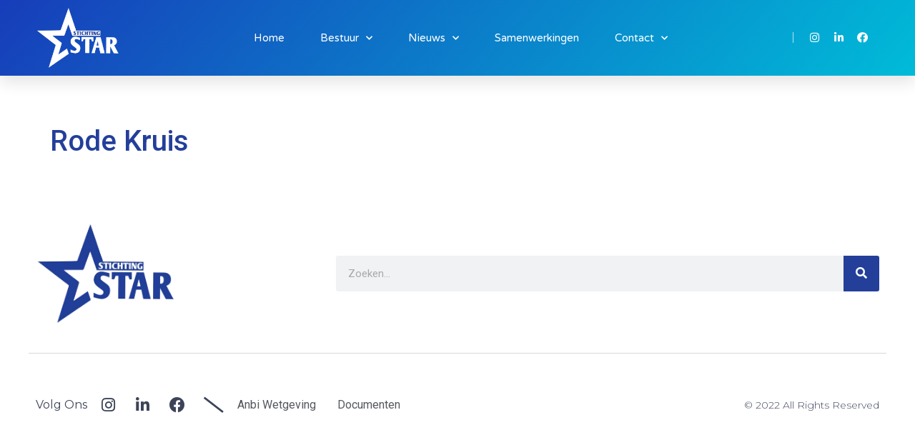

--- FILE ---
content_type: text/css
request_url: https://stichtingstar.nl/wp-content/uploads/elementor/css/post-47.css?ver=1709037938
body_size: 1645
content:
.elementor-47 .elementor-element.elementor-element-105b160f > .elementor-container{max-width:1200px;min-height:85px;}.elementor-47 .elementor-element.elementor-element-105b160f:not(.elementor-motion-effects-element-type-background), .elementor-47 .elementor-element.elementor-element-105b160f > .elementor-motion-effects-container > .elementor-motion-effects-layer{background-color:transparent;background-image:linear-gradient(130deg, #173DBA 0%, #00BBD8 100%);}.elementor-47 .elementor-element.elementor-element-105b160f, .elementor-47 .elementor-element.elementor-element-105b160f > .elementor-background-overlay{border-radius:0px 0px 0px 0px;}.elementor-47 .elementor-element.elementor-element-105b160f{box-shadow:0px 10px 20px 0px rgba(0,0,0,0.1);transition:background 0.3s, border 0.3s, border-radius 0.3s, box-shadow 0.3s;margin-top:0px;margin-bottom:-90px;z-index:10;}.elementor-47 .elementor-element.elementor-element-105b160f > .elementor-background-overlay{transition:background 0.3s, border-radius 0.3s, opacity 0.3s;}.elementor-bc-flex-widget .elementor-47 .elementor-element.elementor-element-5c2b77f2.elementor-column .elementor-widget-wrap{align-items:center;}.elementor-47 .elementor-element.elementor-element-5c2b77f2.elementor-column.elementor-element[data-element_type="column"] > .elementor-widget-wrap.elementor-element-populated{align-content:center;align-items:center;}.elementor-47 .elementor-element.elementor-element-6379b906{text-align:left;}.elementor-47 .elementor-element.elementor-element-6379b906 img{width:120px;}.elementor-bc-flex-widget .elementor-47 .elementor-element.elementor-element-741caf8f.elementor-column .elementor-widget-wrap{align-items:center;}.elementor-47 .elementor-element.elementor-element-741caf8f.elementor-column.elementor-element[data-element_type="column"] > .elementor-widget-wrap.elementor-element-populated{align-content:center;align-items:center;}.elementor-47 .elementor-element.elementor-element-741caf8f > .elementor-widget-wrap > .elementor-widget:not(.elementor-widget__width-auto):not(.elementor-widget__width-initial):not(:last-child):not(.elementor-absolute){margin-bottom:0px;}.elementor-47 .elementor-element.elementor-element-741caf8f > .elementor-element-populated{padding:0px 20px 0px 0px;}.elementor-47 .elementor-element.elementor-element-177a1904 .elementor-menu-toggle{margin-left:auto;background-color:rgba(255,255,255,0);border-width:0px;border-radius:0px;}.elementor-47 .elementor-element.elementor-element-177a1904 .elementor-nav-menu .elementor-item{font-family:"Varela Round", Sans-serif;font-size:15px;font-weight:300;}.elementor-47 .elementor-element.elementor-element-177a1904 .elementor-nav-menu--main .elementor-item{color:#ffffff;fill:#ffffff;padding-left:0px;padding-right:0px;padding-top:6px;padding-bottom:6px;}.elementor-47 .elementor-element.elementor-element-177a1904 .elementor-nav-menu--main .elementor-item:hover,
					.elementor-47 .elementor-element.elementor-element-177a1904 .elementor-nav-menu--main .elementor-item.elementor-item-active,
					.elementor-47 .elementor-element.elementor-element-177a1904 .elementor-nav-menu--main .elementor-item.highlighted,
					.elementor-47 .elementor-element.elementor-element-177a1904 .elementor-nav-menu--main .elementor-item:focus{color:#ffffff;fill:#ffffff;}.elementor-47 .elementor-element.elementor-element-177a1904 .elementor-nav-menu--main:not(.e--pointer-framed) .elementor-item:before,
					.elementor-47 .elementor-element.elementor-element-177a1904 .elementor-nav-menu--main:not(.e--pointer-framed) .elementor-item:after{background-color:#ffffff;}.elementor-47 .elementor-element.elementor-element-177a1904 .e--pointer-framed .elementor-item:before,
					.elementor-47 .elementor-element.elementor-element-177a1904 .e--pointer-framed .elementor-item:after{border-color:#ffffff;}.elementor-47 .elementor-element.elementor-element-177a1904 .elementor-nav-menu--main .elementor-item.elementor-item-active{color:#FFFFFF;}.elementor-47 .elementor-element.elementor-element-177a1904 .elementor-nav-menu--main:not(.e--pointer-framed) .elementor-item.elementor-item-active:before,
					.elementor-47 .elementor-element.elementor-element-177a1904 .elementor-nav-menu--main:not(.e--pointer-framed) .elementor-item.elementor-item-active:after{background-color:#ffffff;}.elementor-47 .elementor-element.elementor-element-177a1904 .e--pointer-framed .elementor-item.elementor-item-active:before,
					.elementor-47 .elementor-element.elementor-element-177a1904 .e--pointer-framed .elementor-item.elementor-item-active:after{border-color:#ffffff;}.elementor-47 .elementor-element.elementor-element-177a1904 .e--pointer-framed .elementor-item:before{border-width:2px;}.elementor-47 .elementor-element.elementor-element-177a1904 .e--pointer-framed.e--animation-draw .elementor-item:before{border-width:0 0 2px 2px;}.elementor-47 .elementor-element.elementor-element-177a1904 .e--pointer-framed.e--animation-draw .elementor-item:after{border-width:2px 2px 0 0;}.elementor-47 .elementor-element.elementor-element-177a1904 .e--pointer-framed.e--animation-corners .elementor-item:before{border-width:2px 0 0 2px;}.elementor-47 .elementor-element.elementor-element-177a1904 .e--pointer-framed.e--animation-corners .elementor-item:after{border-width:0 2px 2px 0;}.elementor-47 .elementor-element.elementor-element-177a1904 .e--pointer-underline .elementor-item:after,
					 .elementor-47 .elementor-element.elementor-element-177a1904 .e--pointer-overline .elementor-item:before,
					 .elementor-47 .elementor-element.elementor-element-177a1904 .e--pointer-double-line .elementor-item:before,
					 .elementor-47 .elementor-element.elementor-element-177a1904 .e--pointer-double-line .elementor-item:after{height:2px;}.elementor-47 .elementor-element.elementor-element-177a1904{--e-nav-menu-horizontal-menu-item-margin:calc( 50px / 2 );--nav-menu-icon-size:25px;}.elementor-47 .elementor-element.elementor-element-177a1904 .elementor-nav-menu--main:not(.elementor-nav-menu--layout-horizontal) .elementor-nav-menu > li:not(:last-child){margin-bottom:50px;}.elementor-47 .elementor-element.elementor-element-177a1904 .elementor-nav-menu--dropdown a, .elementor-47 .elementor-element.elementor-element-177a1904 .elementor-menu-toggle{color:#3d4459;}.elementor-47 .elementor-element.elementor-element-177a1904 .elementor-nav-menu--dropdown{background-color:#FFFFFF;border-radius:8px 8px 8px 8px;}.elementor-47 .elementor-element.elementor-element-177a1904 .elementor-nav-menu--dropdown a:hover,
					.elementor-47 .elementor-element.elementor-element-177a1904 .elementor-nav-menu--dropdown a.elementor-item-active,
					.elementor-47 .elementor-element.elementor-element-177a1904 .elementor-nav-menu--dropdown a.highlighted,
					.elementor-47 .elementor-element.elementor-element-177a1904 .elementor-menu-toggle:hover{color:#4632da;}.elementor-47 .elementor-element.elementor-element-177a1904 .elementor-nav-menu--dropdown a:hover,
					.elementor-47 .elementor-element.elementor-element-177a1904 .elementor-nav-menu--dropdown a.elementor-item-active,
					.elementor-47 .elementor-element.elementor-element-177a1904 .elementor-nav-menu--dropdown a.highlighted{background-color:#ffffff;}.elementor-47 .elementor-element.elementor-element-177a1904 .elementor-nav-menu--dropdown a.elementor-item-active{color:#4632da;}.elementor-47 .elementor-element.elementor-element-177a1904 .elementor-nav-menu--dropdown .elementor-item, .elementor-47 .elementor-element.elementor-element-177a1904 .elementor-nav-menu--dropdown  .elementor-sub-item{font-family:"Montserrat", Sans-serif;}.elementor-47 .elementor-element.elementor-element-177a1904 .elementor-nav-menu--dropdown li:first-child a{border-top-left-radius:8px;border-top-right-radius:8px;}.elementor-47 .elementor-element.elementor-element-177a1904 .elementor-nav-menu--dropdown li:last-child a{border-bottom-right-radius:8px;border-bottom-left-radius:8px;}.elementor-47 .elementor-element.elementor-element-177a1904 .elementor-nav-menu--main .elementor-nav-menu--dropdown, .elementor-47 .elementor-element.elementor-element-177a1904 .elementor-nav-menu__container.elementor-nav-menu--dropdown{box-shadow:0px 2px 15px 0px rgba(0,0,0,0.1);}.elementor-47 .elementor-element.elementor-element-177a1904 .elementor-nav-menu--dropdown a{padding-left:16px;padding-right:16px;padding-top:16px;padding-bottom:16px;}.elementor-47 .elementor-element.elementor-element-177a1904 .elementor-nav-menu--dropdown li:not(:last-child){border-style:solid;border-color:#efefef;border-bottom-width:1px;}.elementor-47 .elementor-element.elementor-element-177a1904 .elementor-nav-menu--main > .elementor-nav-menu > li > .elementor-nav-menu--dropdown, .elementor-47 .elementor-element.elementor-element-177a1904 .elementor-nav-menu__container.elementor-nav-menu--dropdown{margin-top:0px !important;}.elementor-47 .elementor-element.elementor-element-177a1904 div.elementor-menu-toggle{color:#ffffff;}.elementor-47 .elementor-element.elementor-element-177a1904 div.elementor-menu-toggle svg{fill:#ffffff;}.elementor-47 .elementor-element.elementor-element-177a1904 div.elementor-menu-toggle:hover{color:#ffffff;}.elementor-47 .elementor-element.elementor-element-177a1904 div.elementor-menu-toggle:hover svg{fill:#ffffff;}.elementor-bc-flex-widget .elementor-47 .elementor-element.elementor-element-53e98c0a.elementor-column .elementor-widget-wrap{align-items:center;}.elementor-47 .elementor-element.elementor-element-53e98c0a.elementor-column.elementor-element[data-element_type="column"] > .elementor-widget-wrap.elementor-element-populated{align-content:center;align-items:center;}.elementor-47 .elementor-element.elementor-element-5252a2cb .elementor-icon-list-items:not(.elementor-inline-items) .elementor-icon-list-item:not(:last-child){padding-bottom:calc(0px/2);}.elementor-47 .elementor-element.elementor-element-5252a2cb .elementor-icon-list-items:not(.elementor-inline-items) .elementor-icon-list-item:not(:first-child){margin-top:calc(0px/2);}.elementor-47 .elementor-element.elementor-element-5252a2cb .elementor-icon-list-items.elementor-inline-items .elementor-icon-list-item{margin-right:calc(0px/2);margin-left:calc(0px/2);}.elementor-47 .elementor-element.elementor-element-5252a2cb .elementor-icon-list-items.elementor-inline-items{margin-right:calc(-0px/2);margin-left:calc(-0px/2);}body.rtl .elementor-47 .elementor-element.elementor-element-5252a2cb .elementor-icon-list-items.elementor-inline-items .elementor-icon-list-item:after{left:calc(-0px/2);}body:not(.rtl) .elementor-47 .elementor-element.elementor-element-5252a2cb .elementor-icon-list-items.elementor-inline-items .elementor-icon-list-item:after{right:calc(-0px/2);}.elementor-47 .elementor-element.elementor-element-5252a2cb .elementor-icon-list-icon i{color:#ffffff;transition:color 0.3s;}.elementor-47 .elementor-element.elementor-element-5252a2cb .elementor-icon-list-icon svg{fill:#ffffff;transition:fill 0.3s;}.elementor-47 .elementor-element.elementor-element-5252a2cb{--e-icon-list-icon-size:15px;--icon-vertical-offset:0px;}.elementor-47 .elementor-element.elementor-element-5252a2cb .elementor-icon-list-icon{padding-right:10px;}.elementor-47 .elementor-element.elementor-element-5252a2cb .elementor-icon-list-item > .elementor-icon-list-text, .elementor-47 .elementor-element.elementor-element-5252a2cb .elementor-icon-list-item > a{font-family:"Montserrat", Sans-serif;font-size:14px;letter-spacing:1px;}.elementor-47 .elementor-element.elementor-element-5252a2cb .elementor-icon-list-text{color:#ffffff;transition:color 0.3s;}.elementor-47 .elementor-element.elementor-element-5252a2cb > .elementor-widget-container{border-style:solid;border-width:0px 0px 0px 1px;border-color:rgba(255,255,255,0.7);}@media(max-width:1024px){.elementor-47 .elementor-element.elementor-element-5c2b77f2 > .elementor-element-populated{padding:0% 0% 0% 5%;}.elementor-47 .elementor-element.elementor-element-741caf8f > .elementor-element-populated{padding:0% 0% 0% 5%;}.elementor-47 .elementor-element.elementor-element-177a1904 .elementor-nav-menu--dropdown .elementor-item, .elementor-47 .elementor-element.elementor-element-177a1904 .elementor-nav-menu--dropdown  .elementor-sub-item{font-size:16px;}.elementor-47 .elementor-element.elementor-element-177a1904 .elementor-nav-menu--dropdown a{padding-top:25px;padding-bottom:25px;}.elementor-47 .elementor-element.elementor-element-177a1904 .elementor-nav-menu--main > .elementor-nav-menu > li > .elementor-nav-menu--dropdown, .elementor-47 .elementor-element.elementor-element-177a1904 .elementor-nav-menu__container.elementor-nav-menu--dropdown{margin-top:25px !important;}.elementor-47 .elementor-element.elementor-element-177a1904 > .elementor-widget-container{padding:0px 10px 0px 0px;}.elementor-47 .elementor-element.elementor-element-53e98c0a > .elementor-element-populated{padding:0% 15% 0% 5%;}}@media(min-width:768px){.elementor-47 .elementor-element.elementor-element-5c2b77f2{width:14.244%;}.elementor-47 .elementor-element.elementor-element-741caf8f{width:74%;}.elementor-47 .elementor-element.elementor-element-53e98c0a{width:11.752%;}}@media(max-width:1024px) and (min-width:768px){.elementor-47 .elementor-element.elementor-element-5c2b77f2{width:50%;}.elementor-47 .elementor-element.elementor-element-741caf8f{width:25%;}.elementor-47 .elementor-element.elementor-element-53e98c0a{width:25%;}}@media(max-width:767px){.elementor-47 .elementor-element.elementor-element-105b160f{padding:0px 0px 0px 0px;}.elementor-47 .elementor-element.elementor-element-5c2b77f2{width:50%;}.elementor-47 .elementor-element.elementor-element-5c2b77f2 > .elementor-element-populated{padding:0px 0px 0px 20px;}.elementor-47 .elementor-element.elementor-element-6379b906{text-align:left;}.elementor-47 .elementor-element.elementor-element-741caf8f{width:50%;}.elementor-47 .elementor-element.elementor-element-741caf8f > .elementor-element-populated{padding:0px 0px 0px 0px;}.elementor-47 .elementor-element.elementor-element-177a1904 .elementor-nav-menu--main > .elementor-nav-menu > li > .elementor-nav-menu--dropdown, .elementor-47 .elementor-element.elementor-element-177a1904 .elementor-nav-menu__container.elementor-nav-menu--dropdown{margin-top:25px !important;}.elementor-47 .elementor-element.elementor-element-177a1904 > .elementor-widget-container{padding:0px 20px 0px 0px;}.elementor-47 .elementor-element.elementor-element-53e98c0a{width:100%;}.elementor-47 .elementor-element.elementor-element-5252a2cb > .elementor-widget-container{border-width:0px 0px 0px 0px;}}

--- FILE ---
content_type: text/css
request_url: https://stichtingstar.nl/wp-content/uploads/elementor/css/post-50.css?ver=1709038222
body_size: 1170
content:
.elementor-50 .elementor-element.elementor-element-15daa29f > .elementor-container{max-width:1200px;}.elementor-50 .elementor-element.elementor-element-15daa29f{margin-top:5%;margin-bottom:2%;}.elementor-50 .elementor-element.elementor-element-51844082 > .elementor-element-populated{padding:0px 0px 0px 0px;}.elementor-50 .elementor-element.elementor-element-605f6b50 > .elementor-container{max-width:1200px;}.elementor-50 .elementor-element.elementor-element-605f6b50{margin-top:0px;margin-bottom:0px;}.elementor-bc-flex-widget .elementor-50 .elementor-element.elementor-element-52a1d517.elementor-column .elementor-widget-wrap{align-items:center;}.elementor-50 .elementor-element.elementor-element-52a1d517.elementor-column.elementor-element[data-element_type="column"] > .elementor-widget-wrap.elementor-element-populated{align-content:center;align-items:center;}.elementor-50 .elementor-element.elementor-element-21f2c488{text-align:left;}.elementor-50 .elementor-element.elementor-element-21f2c488 img{width:50%;}.elementor-bc-flex-widget .elementor-50 .elementor-element.elementor-element-26a4c1e1.elementor-column .elementor-widget-wrap{align-items:center;}.elementor-50 .elementor-element.elementor-element-26a4c1e1.elementor-column.elementor-element[data-element_type="column"] > .elementor-widget-wrap.elementor-element-populated{align-content:center;align-items:center;}.elementor-50 .elementor-element.elementor-element-973ba91 .elementor-search-form__container{min-height:50px;}.elementor-50 .elementor-element.elementor-element-973ba91 .elementor-search-form__submit{min-width:50px;background-color:#243F9A;}body:not(.rtl) .elementor-50 .elementor-element.elementor-element-973ba91 .elementor-search-form__icon{padding-left:calc(50px / 3);}body.rtl .elementor-50 .elementor-element.elementor-element-973ba91 .elementor-search-form__icon{padding-right:calc(50px / 3);}.elementor-50 .elementor-element.elementor-element-973ba91 .elementor-search-form__input, .elementor-50 .elementor-element.elementor-element-973ba91.elementor-search-form--button-type-text .elementor-search-form__submit{padding-left:calc(50px / 3);padding-right:calc(50px / 3);}.elementor-50 .elementor-element.elementor-element-973ba91:not(.elementor-search-form--skin-full_screen) .elementor-search-form__container{border-radius:3px;}.elementor-50 .elementor-element.elementor-element-973ba91.elementor-search-form--skin-full_screen input[type="search"].elementor-search-form__input{border-radius:3px;}.elementor-50 .elementor-element.elementor-element-973ba91 .elementor-search-form__submit:hover{background-color:#00C4E3;}.elementor-50 .elementor-element.elementor-element-973ba91 .elementor-search-form__submit:focus{background-color:#00C4E3;}.elementor-50 .elementor-element.elementor-element-665c2a87{--divider-border-style:solid;--divider-color:#d8d8d8;--divider-border-width:1px;}.elementor-50 .elementor-element.elementor-element-665c2a87 .elementor-divider-separator{width:100%;}.elementor-50 .elementor-element.elementor-element-665c2a87 .elementor-divider{padding-block-start:30px;padding-block-end:30px;}.elementor-50 .elementor-element.elementor-element-50947429 > .elementor-container{max-width:1200px;}.elementor-50 .elementor-element.elementor-element-50947429{margin-top:0px;margin-bottom:0px;}.elementor-bc-flex-widget .elementor-50 .elementor-element.elementor-element-3960f2c2.elementor-column .elementor-widget-wrap{align-items:center;}.elementor-50 .elementor-element.elementor-element-3960f2c2.elementor-column.elementor-element[data-element_type="column"] > .elementor-widget-wrap.elementor-element-populated{align-content:center;align-items:center;}.elementor-50 .elementor-element.elementor-element-579d0bb8{text-align:left;width:auto;max-width:auto;}.elementor-50 .elementor-element.elementor-element-579d0bb8 .elementor-heading-title{color:#3d4459;font-family:"Montserrat", Sans-serif;font-size:16px;font-weight:400;text-transform:capitalize;line-height:1.5em;}.elementor-50 .elementor-element.elementor-element-7f9e31e2 .elementor-icon-list-items:not(.elementor-inline-items) .elementor-icon-list-item:not(:last-child){padding-bottom:calc(15px/2);}.elementor-50 .elementor-element.elementor-element-7f9e31e2 .elementor-icon-list-items:not(.elementor-inline-items) .elementor-icon-list-item:not(:first-child){margin-top:calc(15px/2);}.elementor-50 .elementor-element.elementor-element-7f9e31e2 .elementor-icon-list-items.elementor-inline-items .elementor-icon-list-item{margin-right:calc(15px/2);margin-left:calc(15px/2);}.elementor-50 .elementor-element.elementor-element-7f9e31e2 .elementor-icon-list-items.elementor-inline-items{margin-right:calc(-15px/2);margin-left:calc(-15px/2);}body.rtl .elementor-50 .elementor-element.elementor-element-7f9e31e2 .elementor-icon-list-items.elementor-inline-items .elementor-icon-list-item:after{left:calc(-15px/2);}body:not(.rtl) .elementor-50 .elementor-element.elementor-element-7f9e31e2 .elementor-icon-list-items.elementor-inline-items .elementor-icon-list-item:after{right:calc(-15px/2);}.elementor-50 .elementor-element.elementor-element-7f9e31e2 .elementor-icon-list-icon i{color:#3d4459;transition:color 0.3s;}.elementor-50 .elementor-element.elementor-element-7f9e31e2 .elementor-icon-list-icon svg{fill:#3d4459;transition:fill 0.3s;}.elementor-50 .elementor-element.elementor-element-7f9e31e2 .elementor-icon-list-item:hover .elementor-icon-list-icon i{color:#00dafc;}.elementor-50 .elementor-element.elementor-element-7f9e31e2 .elementor-icon-list-item:hover .elementor-icon-list-icon svg{fill:#00dafc;}.elementor-50 .elementor-element.elementor-element-7f9e31e2{--e-icon-list-icon-size:22px;--icon-vertical-offset:0px;width:auto;max-width:auto;}.elementor-50 .elementor-element.elementor-element-7f9e31e2 .elementor-icon-list-text{transition:color 0.3s;}.elementor-50 .elementor-element.elementor-element-7f9e31e2 > .elementor-widget-container{margin:0px 0px 0px 20px;}.elementor-bc-flex-widget .elementor-50 .elementor-element.elementor-element-19300592.elementor-column .elementor-widget-wrap{align-items:center;}.elementor-50 .elementor-element.elementor-element-19300592.elementor-column.elementor-element[data-element_type="column"] > .elementor-widget-wrap.elementor-element-populated{align-content:center;align-items:center;}.elementor-50 .elementor-element.elementor-element-18a4e3d6{text-align:right;}.elementor-50 .elementor-element.elementor-element-18a4e3d6 .elementor-heading-title{color:#3d4459;font-family:"Montserrat", Sans-serif;font-size:14px;font-weight:300;text-transform:capitalize;}@media(max-width:1024px){.elementor-50 .elementor-element.elementor-element-15daa29f{margin-top:5%;margin-bottom:5%;padding:0% 5% 0% 5%;}.elementor-50 .elementor-element.elementor-element-21f2c488{text-align:center;}.elementor-50 .elementor-element.elementor-element-21f2c488 img{width:22%;}.elementor-50 .elementor-element.elementor-element-26a4c1e1 > .elementor-element-populated{margin:4% 0% 4% 0%;--e-column-margin-right:0%;--e-column-margin-left:0%;padding:0px 0px 0px 0px;}.elementor-50 .elementor-element.elementor-element-665c2a87 .elementor-divider{padding-block-start:20px;padding-block-end:20px;}.elementor-50 .elementor-element.elementor-element-3960f2c2 > .elementor-element-populated{padding:0px 0px 0px 0px;}.elementor-50 .elementor-element.elementor-element-19300592 > .elementor-element-populated{padding:0px 0px 0px 0px;}}@media(max-width:767px){.elementor-50 .elementor-element.elementor-element-15daa29f{margin-top:15%;margin-bottom:15%;}.elementor-50 .elementor-element.elementor-element-21f2c488 img{width:50%;}.elementor-50 .elementor-element.elementor-element-26a4c1e1 > .elementor-element-populated{margin:10% 0% 0% 0%;--e-column-margin-right:0%;--e-column-margin-left:0%;}.elementor-50 .elementor-element.elementor-element-665c2a87 .elementor-divider{padding-block-start:30px;padding-block-end:30px;}.elementor-50 .elementor-element.elementor-element-579d0bb8{text-align:center;width:100%;max-width:100%;}.elementor-50 .elementor-element.elementor-element-579d0bb8 .elementor-heading-title{font-size:18px;}.elementor-50 .elementor-element.elementor-element-7f9e31e2 .elementor-icon-list-items:not(.elementor-inline-items) .elementor-icon-list-item:not(:last-child){padding-bottom:calc(20px/2);}.elementor-50 .elementor-element.elementor-element-7f9e31e2 .elementor-icon-list-items:not(.elementor-inline-items) .elementor-icon-list-item:not(:first-child){margin-top:calc(20px/2);}.elementor-50 .elementor-element.elementor-element-7f9e31e2 .elementor-icon-list-items.elementor-inline-items .elementor-icon-list-item{margin-right:calc(20px/2);margin-left:calc(20px/2);}.elementor-50 .elementor-element.elementor-element-7f9e31e2 .elementor-icon-list-items.elementor-inline-items{margin-right:calc(-20px/2);margin-left:calc(-20px/2);}body.rtl .elementor-50 .elementor-element.elementor-element-7f9e31e2 .elementor-icon-list-items.elementor-inline-items .elementor-icon-list-item:after{left:calc(-20px/2);}body:not(.rtl) .elementor-50 .elementor-element.elementor-element-7f9e31e2 .elementor-icon-list-items.elementor-inline-items .elementor-icon-list-item:after{right:calc(-20px/2);}.elementor-50 .elementor-element.elementor-element-7f9e31e2{--e-icon-list-icon-size:25px;width:100%;max-width:100%;}.elementor-50 .elementor-element.elementor-element-7f9e31e2 > .elementor-widget-container{margin:20px 0px 0px 0px;padding:0px 0px 0px 0px;}.elementor-50 .elementor-element.elementor-element-19300592 > .elementor-element-populated{margin:10% 0% 0% 0%;--e-column-margin-right:0%;--e-column-margin-left:0%;}.elementor-50 .elementor-element.elementor-element-18a4e3d6{text-align:center;}}@media(min-width:768px){.elementor-50 .elementor-element.elementor-element-52a1d517{width:35%;}.elementor-50 .elementor-element.elementor-element-26a4c1e1{width:65%;}}@media(max-width:1024px) and (min-width:768px){.elementor-50 .elementor-element.elementor-element-52a1d517{width:100%;}.elementor-50 .elementor-element.elementor-element-26a4c1e1{width:100%;}}